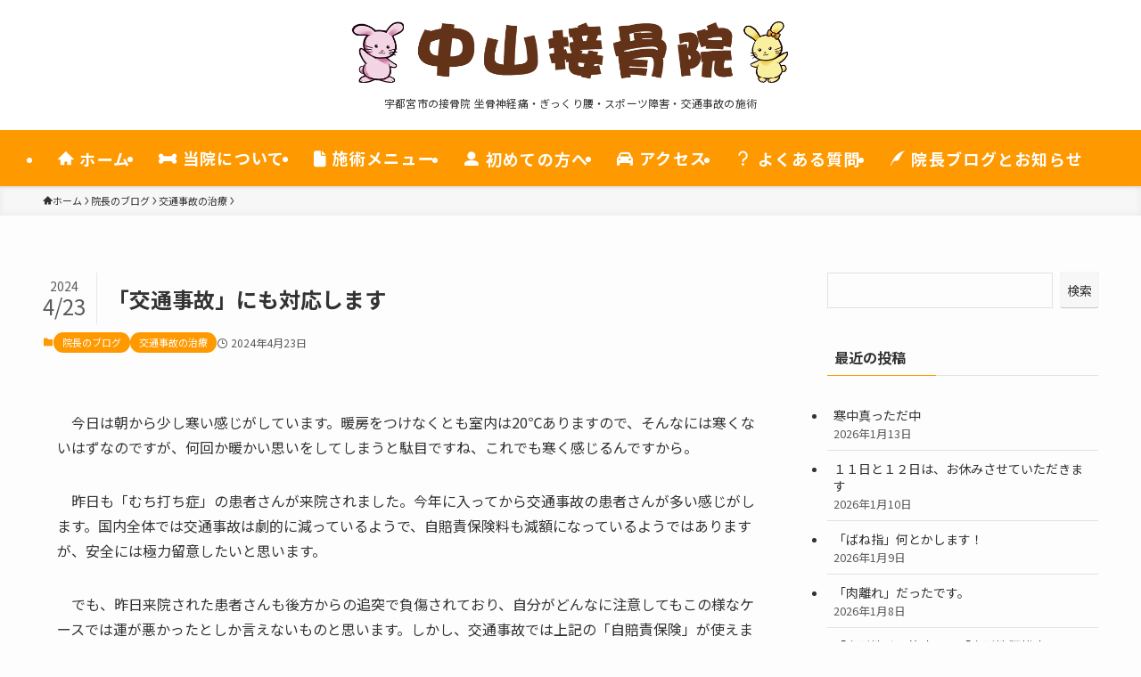

--- FILE ---
content_type: text/html; charset=UTF-8
request_url: https://honehone119.com/blog/%E3%80%8C%E4%BA%A4%E9%80%9A%E4%BA%8B%E6%95%85%E3%80%8D%E3%81%AB%E3%82%82%E5%AF%BE%E5%BF%9C%E3%81%97%E3%81%BE%E3%81%99.html
body_size: 77728
content:
<!DOCTYPE html>
<html lang="ja" data-loaded="false" data-scrolled="false" data-spmenu="closed">
<head>
<meta charset="utf-8">
<meta name="format-detection" content="telephone=no">
<meta http-equiv="X-UA-Compatible" content="IE=edge">
<meta name="viewport" content="width=device-width, viewport-fit=cover">
<meta name='robots' content='max-image-preview:large' />
<link rel="alternate" type="application/rss+xml" title="中山接骨院 &raquo; フィード" href="https://honehone119.com/feed" />
<link rel="alternate" type="application/rss+xml" title="中山接骨院 &raquo; コメントフィード" href="https://honehone119.com/comments/feed" />
<link rel="alternate" type="application/rss+xml" title="中山接骨院 &raquo; 「交通事故」にも対応します のコメントのフィード" href="https://honehone119.com/blog/%e3%80%8c%e4%ba%a4%e9%80%9a%e4%ba%8b%e6%95%85%e3%80%8d%e3%81%ab%e3%82%82%e5%af%be%e5%bf%9c%e3%81%97%e3%81%be%e3%81%99.html/feed" />

<!-- SEO SIMPLE PACK 3.2.0 -->
<title>「交通事故」にも対応します | 中山接骨院 宇都宮市の接骨院 坐骨神経痛・ぎっくり腰・スポーツ障害・交通事故の施術</title>
<meta name="description" content="中山接骨院は、栃木県宇都宮市の接骨院です。野球肘・野球肩・オスグットなどのスポーツ障害、肩こり・腰痛・坐骨神経痛などの慢性疾患、交通事故の施術まで一人ひとりに最適な施術をご提供しております。">
<meta name="keywords" content="中山接骨院,栃木県,宇都宮市,接骨院,坐骨神経痛,肩こり,腰痛,スポーツ障害,慢性疾患,交通事故の治療">
<link rel="canonical" href="https://honehone119.com/blog/%e3%80%8c%e4%ba%a4%e9%80%9a%e4%ba%8b%e6%95%85%e3%80%8d%e3%81%ab%e3%82%82%e5%af%be%e5%bf%9c%e3%81%97%e3%81%be%e3%81%99.html">
<meta property="og:locale" content="ja_JP">
<meta property="og:type" content="article">
<meta property="og:title" content="「交通事故」にも対応します | 中山接骨院 宇都宮市の接骨院 坐骨神経痛・ぎっくり腰・スポーツ障害・交通事故の施術">
<meta property="og:description" content="中山接骨院は、栃木県宇都宮市の接骨院です。野球肘・野球肩・オスグットなどのスポーツ障害、肩こり・腰痛・坐骨神経痛などの慢性疾患、交通事故の施術まで一人ひとりに最適な施術をご提供しております。">
<meta property="og:url" content="https://honehone119.com/blog/%e3%80%8c%e4%ba%a4%e9%80%9a%e4%ba%8b%e6%95%85%e3%80%8d%e3%81%ab%e3%82%82%e5%af%be%e5%bf%9c%e3%81%97%e3%81%be%e3%81%99.html">
<meta property="og:site_name" content="中山接骨院">
<meta name="twitter:card" content="summary_large_image">
<!-- Google Analytics (gtag.js) -->
<script async src="https://www.googletagmanager.com/gtag/js?id=G-VGTJ3SZX78"></script>
<script>
	window.dataLayer = window.dataLayer || [];
	function gtag(){dataLayer.push(arguments);}
	gtag("js", new Date());
	gtag("config", "G-VGTJ3SZX78");
</script>
	<!-- / SEO SIMPLE PACK -->

<link rel='stylesheet' id='font-awesome-all-css' href='https://honehone119.com/wp/wp-content/themes/swell/assets/font-awesome/v6/css/all.min.css?ver=2.15.0' type='text/css' media='all' />
<link rel='stylesheet' id='wp-block-library-css' href='https://honehone119.com/wp/wp-includes/css/dist/block-library/style.min.css?ver=6.2.8' type='text/css' media='all' />
<link rel='stylesheet' id='swell-icons-css' href='https://honehone119.com/wp/wp-content/themes/swell/build/css/swell-icons.css?ver=2.15.0' type='text/css' media='all' />
<link rel='stylesheet' id='main_style-css' href='https://honehone119.com/wp/wp-content/themes/swell/build/css/main.css?ver=2.15.0' type='text/css' media='all' />
<link rel='stylesheet' id='swell_blocks-css' href='https://honehone119.com/wp/wp-content/themes/swell/build/css/blocks.css?ver=2.15.0' type='text/css' media='all' />
<style id='swell_custom-inline-css' type='text/css'>
:root{--swl-fz--content:4vw;--swl-font_family:"Noto Sans JP", sans-serif;--swl-font_weight:400;--color_main:#ff9900;--color_text:#333;--color_link:#663300;--color_htag:#ff9900;--color_bg:#fdfdfd;--color_gradient1:#d8ffff;--color_gradient2:#87e7ff;--color_main_thin:rgba(255, 191, 0, 0.05 );--color_main_dark:rgba(191, 115, 0, 1 );--color_list_check:#ff9900;--color_list_num:#ff9900;--color_list_good:#f09f4d;--color_list_triangle:#f4e03a;--color_list_bad:#f36060;--color_faq_q:#d55656;--color_faq_a:#6599b7;--color_icon_good:#3cd250;--color_icon_good_bg:#ecffe9;--color_icon_bad:#4b73eb;--color_icon_bad_bg:#eafaff;--color_icon_info:#f578b4;--color_icon_info_bg:#fff0fa;--color_icon_announce:#ffa537;--color_icon_announce_bg:#fff5f0;--color_icon_pen:#7a7a7a;--color_icon_pen_bg:#f7f7f7;--color_icon_book:#787364;--color_icon_book_bg:#f8f6ef;--color_icon_point:#ffa639;--color_icon_check:#ffa639;--color_icon_batsu:#f36060;--color_icon_hatena:#5295cc;--color_icon_caution:#f7da38;--color_icon_memo:#663300;--color_deep01:#e44141;--color_deep02:#e837b6;--color_deep03:#663300;--color_deep04:#f09f4d;--color_pale01:#fff2f0;--color_pale02:#1e73be;--color_pale03:#81d742;--color_pale04:#fdf9ee;--color_mark_blue:#b7e3ff;--color_mark_green:#f9ccf1;--color_mark_yellow:#fcf69f;--color_mark_orange:#ffddbc;--border01:solid 5px var(--color_main);--border02:double 4px var(--color_main);--border03:dashed 2px var(--color_main);--border04:solid 4px var(--color_gray);--card_posts_thumb_ratio:56.25%;--list_posts_thumb_ratio:61.805%;--big_posts_thumb_ratio:56.25%;--thumb_posts_thumb_ratio:61.805%;--blogcard_thumb_ratio:56.25%;--color_header_bg:#ffffff;--color_header_text:#000000;--color_footer_bg:#ff9900;--color_footer_text:#ffffff;--container_size:1200px;--article_size:1080px;--logo_size_sp:55px;--logo_size_pc:70px;--logo_size_pcfix:50px;--color_gnav_bg:var(--color_main);}.swl-cell-bg[data-icon="doubleCircle"]{--cell-icon-color:#ffc977}.swl-cell-bg[data-icon="circle"]{--cell-icon-color:#94e29c}.swl-cell-bg[data-icon="triangle"]{--cell-icon-color:#eeda2f}.swl-cell-bg[data-icon="close"]{--cell-icon-color:#ec9191}.swl-cell-bg[data-icon="hatena"]{--cell-icon-color:#93c9da}.swl-cell-bg[data-icon="check"]{--cell-icon-color:#94e29c}.swl-cell-bg[data-icon="line"]{--cell-icon-color:#9b9b9b}.cap_box[data-colset="col1"]{--capbox-color:#663300;--capbox-color--bg:#fff8eb}.cap_box[data-colset="col2"]{--capbox-color:#5fb9f5;--capbox-color--bg:#edf5ff}.cap_box[data-colset="col3"]{--capbox-color:#2fcd90;--capbox-color--bg:#eafaf2}.red_{--the-btn-color:#663300;--the-btn-color2:#aa9891;--the-solid-shadow: rgba(77, 38, 0, 1 )}.blue_{--the-btn-color:#338df4;--the-btn-color2:#35eaff;--the-solid-shadow: rgba(38, 106, 183, 1 )}.green_{--the-btn-color:#62d847;--the-btn-color2:#7bf7bd;--the-solid-shadow: rgba(74, 162, 53, 1 )}.is-style-btn_normal{--the-btn-radius:80px}.is-style-btn_solid{--the-btn-radius:80px}.is-style-btn_shiny{--the-btn-radius:80px}.is-style-btn_line{--the-btn-radius:80px}.post_content blockquote{padding:1.5em 2em 1.5em 3em}.post_content blockquote::before{content:"";display:block;width:5px;height:calc(100% - 3em);top:1.5em;left:1.5em;border-left:solid 1px rgba(180,180,180,.75);border-right:solid 1px rgba(180,180,180,.75);}.mark_blue{background:-webkit-linear-gradient(transparent 64%,var(--color_mark_blue) 0%);background:linear-gradient(transparent 64%,var(--color_mark_blue) 0%)}.mark_green{background:-webkit-linear-gradient(transparent 64%,var(--color_mark_green) 0%);background:linear-gradient(transparent 64%,var(--color_mark_green) 0%)}.mark_yellow{background:-webkit-linear-gradient(transparent 64%,var(--color_mark_yellow) 0%);background:linear-gradient(transparent 64%,var(--color_mark_yellow) 0%)}.mark_orange{background:-webkit-linear-gradient(transparent 64%,var(--color_mark_orange) 0%);background:linear-gradient(transparent 64%,var(--color_mark_orange) 0%)}[class*="is-style-icon_"]{color:#333;border-width:0}[class*="is-style-big_icon_"]{border-width:2px;border-style:solid}[data-col="gray"] .c-balloon__text{background:#f7f7f7;border-color:#ccc}[data-col="gray"] .c-balloon__before{border-right-color:#f7f7f7}[data-col="green"] .c-balloon__text{background:#d1f8c2;border-color:#9ddd93}[data-col="green"] .c-balloon__before{border-right-color:#d1f8c2}[data-col="blue"] .c-balloon__text{background:#e2f6ff;border-color:#93d2f0}[data-col="blue"] .c-balloon__before{border-right-color:#e2f6ff}[data-col="red"] .c-balloon__text{background:#ffebeb;border-color:#f48789}[data-col="red"] .c-balloon__before{border-right-color:#ffebeb}[data-col="yellow"] .c-balloon__text{background:#f9f7d2;border-color:#fbe593}[data-col="yellow"] .c-balloon__before{border-right-color:#f9f7d2}.-type-list2 .p-postList__body::after,.-type-big .p-postList__body::after{content: "READ MORE »";}.c-postThumb__cat{background-color:#ff9900;color:#fff;background-image: repeating-linear-gradient(-45deg,rgba(255,255,255,.1),rgba(255,255,255,.1) 6px,transparent 6px,transparent 12px)}.post_content h2:where(:not([class^="swell-block-"]):not(.faq_q):not(.p-postList__title)){padding:.5em 0px .5em 24px}.post_content h2:where(:not([class^="swell-block-"]):not(.faq_q):not(.p-postList__title))::before{position:absolute;display:block;pointer-events:none;content:"";left:0;top:0;width:8px;height:100%;background: repeating-linear-gradient(var(--color_htag) 0%, var(--color_htag) 50%, rgba(255, 153, 0, 0.15 ) 50%, rgba(255, 153, 0, 0.15 ) 100%);}.post_content h3:where(:not([class^="swell-block-"]):not(.faq_q):not(.p-postList__title)){padding:0 .5em .5em}.post_content h3:where(:not([class^="swell-block-"]):not(.faq_q):not(.p-postList__title))::before{content:"";width:100%;height:4px;background:-webkit-linear-gradient(135deg, transparent 25%,var(--color_htag) 25%,var(--color_htag) 50%,transparent 50%,transparent 75%,var(--color_htag) 75%,var(--color_htag));background:linear-gradient(135deg, transparent 25%,var(--color_htag) 25%,var(--color_htag) 50%,transparent 50%,transparent 75%,var(--color_htag) 75%,var(--color_htag));background-size:4px 4px;opacity:0.5}.post_content h4:where(:not([class^="swell-block-"]):not(.faq_q):not(.p-postList__title)){padding:0 0 0 16px;border-left:solid 2px var(--color_htag)}.l-header{box-shadow: 0 1px 4px rgba(0,0,0,.12)}.l-header__menuBtn{order:3}.l-header__customBtn{order:1}.c-gnav a::after{background:var(--color_main);width:100%;height:2px;transform:scaleX(0)}.p-spHeadMenu .menu-item.-current{border-bottom-color:var(--color_main)}.c-gnav > li:hover > a::after,.c-gnav > .-current > a::after{transform: scaleX(1)}.c-gnav .sub-menu{color:#fff;background:var(--color_main)}#pagetop{border-radius:50%}#fix_bottom_menu{color:#ffffff}#fix_bottom_menu::before{background:#ff9900;opacity:0.9}.c-widget__title.-spmenu{padding:.5em .75em;border-radius:var(--swl-radius--2, 0px);background:var(--color_main);color:#fff;}.c-widget__title.-footer{padding:.5em}.c-widget__title.-footer::before{content:"";bottom:0;left:0;width:40%;z-index:1;background:var(--color_main)}.c-widget__title.-footer::after{content:"";bottom:0;left:0;width:100%;background:var(--color_border)}.c-secTitle{border-left:solid 2px var(--color_main);padding:0em .75em}.p-spMenu{color:#333}.p-spMenu__inner::before{background:#fdfdfd;opacity:1}.p-spMenu__overlay{background:#000;opacity:0.6}[class*="page-numbers"]{color:#fff;background-color:#dedede}a{text-decoration: none}.l-topTitleArea.c-filterLayer::before{background-color:#000;opacity:0.2;content:""}@media screen and (min-width: 960px){:root{}}@media screen and (max-width: 959px){:root{}.l-header__logo{order:2;text-align:center}}@media screen and (min-width: 600px){:root{--swl-fz--content:16px;}}@media screen and (max-width: 599px){:root{}}@media (min-width: 1288px) {.alignwide{left:-100px;width:calc(100% + 200px);}}@media (max-width: 1288px) {.-sidebar-off .swell-block-fullWide__inner.l-container .alignwide{left:0px;width:100%;}}[data-scrolled=true] #fix_bottom_menu{bottom:0}#fix_bottom_menu{box-shadow:0 0 4px rgba(0,0,0,.1);transition:bottom .4s;width:100%;z-index:100}#fix_bottom_menu:before{display:block;z-index:0}#fix_bottom_menu .menu_list{align-items:center;display:flex;height:50px;justify-content:space-between;padding:2px 0 0;position:relative;z-index:1}#fix_bottom_menu .menu_btn .open_btn{opacity:1;-webkit-transform:scale(1.1);transform:scale(1.1)}#fix_bottom_menu .menu-item{flex:1 1 100%;margin:0;padding:0;text-align:center}#fix_bottom_menu .menu-item a{color:inherit;display:block;line-height:1;text-decoration:none}#fix_bottom_menu .menu-item i{color:inherit;display:block;font-size:20px;height:20px;line-height:20px;text-align:center}#fix_bottom_menu .menu-item i:before{color:inherit;display:inline-block}#fix_bottom_menu span{color:inherit;display:block;font-size:10px;line-height:1;margin-top:4px;width:100%}@media not all and (min-width:960px){#fix_bottom_menu{display:block;padding-bottom:calc(env(safe-area-inset-bottom)*.5)}}.is-style-btn_normal a,.is-style-btn_shiny a{box-shadow:var(--swl-btn_shadow)}.c-shareBtns__btn,.is-style-balloon>.c-tabList .c-tabList__button,.p-snsCta,[class*=page-numbers]{box-shadow:var(--swl-box_shadow)}.p-articleThumb__img,.p-articleThumb__youtube{box-shadow:var(--swl-img_shadow)}.p-pickupBanners__item .c-bannerLink,.p-postList__thumb{box-shadow:0 2px 8px rgba(0,0,0,.1),0 4px 4px -4px rgba(0,0,0,.1)}.p-postList.-w-ranking li:before{background-image:repeating-linear-gradient(-45deg,hsla(0,0%,100%,.1),hsla(0,0%,100%,.1) 6px,transparent 0,transparent 12px);box-shadow:1px 1px 4px rgba(0,0,0,.2)}:root{--swl-radius--2:2px;--swl-radius--4:4px;--swl-radius--8:8px}.c-categoryList__link,.c-tagList__link,.tag-cloud-link{border-radius:16px;padding:6px 10px}.-related .p-postList__thumb,.is-style-bg_gray,.is-style-bg_main,.is-style-bg_main_thin,.is-style-bg_stripe,.is-style-border_dg,.is-style-border_dm,.is-style-border_sg,.is-style-border_sm,.is-style-dent_box,.is-style-note_box,.is-style-stitch,[class*=is-style-big_icon_],input[type=number],input[type=text],textarea{border-radius:4px}.-ps-style-img .p-postList__link,.-type-thumb .p-postList__link,.p-postList__thumb{border-radius:12px;overflow:hidden;z-index:0}.c-widget .-type-list.-w-ranking .p-postList__item:before{border-radius:16px;left:2px;top:2px}.c-widget .-type-card.-w-ranking .p-postList__item:before{border-radius:0 0 4px 4px}.c-postThumb__cat{border-radius:16px;margin:.5em;padding:0 8px}.cap_box_ttl{border-radius:2px 2px 0 0}.cap_box_content{border-radius:0 0 2px 2px}.cap_box.is-style-small_ttl .cap_box_content{border-radius:0 2px 2px 2px}.cap_box.is-style-inner .cap_box_content,.cap_box.is-style-onborder_ttl .cap_box_content,.cap_box.is-style-onborder_ttl2 .cap_box_content,.cap_box.is-style-onborder_ttl2 .cap_box_ttl,.cap_box.is-style-shadow{border-radius:2px}.is-style-more_btn a,.p-postList__body:after,.submit{border-radius:40px}@media (min-width:960px){#sidebar .-type-list .p-postList__thumb{border-radius:8px}}@media not all and (min-width:960px){.-ps-style-img .p-postList__link,.-type-thumb .p-postList__link,.p-postList__thumb{border-radius:8px}}@media (min-width:960px){.-parallel .l-header__inner{display:flex;flex-wrap:wrap;max-width:100%;padding-left:0;padding-right:0}.-parallel .l-header__logo{text-align:center;width:100%}.-parallel .l-header__logo .c-catchphrase{font-size:12px;line-height:1;margin-top:16px}.-parallel .l-header__gnav{width:100%}.-parallel .l-header__gnav .c-gnav{justify-content:center}.-parallel .l-header__gnav .c-gnav>li>a{padding:16px}.-parallel .c-headLogo.-txt,.-parallel .w-header{justify-content:center}.-parallel .w-header{margin-bottom:8px;margin-top:8px}.-parallel-bottom .l-header__inner{padding-top:8px}.-parallel-bottom .l-header__logo{order:1;padding:16px 0}.-parallel-bottom .w-header{order:2}.-parallel-bottom .l-header__gnav{order:3}.-parallel-top .l-header__inner{padding-bottom:8px}.-parallel-top .l-header__gnav{order:1}.-parallel-top .l-header__logo{order:2;padding:16px 0}.-parallel-top .w-header{order:3}.l-header.-parallel .w-header{width:100%}.l-fixHeader.-parallel .l-fixHeader__gnav{margin-left:auto}}.l-header__spNav{background-color:var(--color_gnav_bg)}.p-spHeadMenu a{color:#fff}.p-spHeadMenu .menu-item.-current{border-bottom-color:#fff}@media (min-width:960px){.-parallel .l-header__gnav{background-color:var(--color_gnav_bg);color:#fff}.-parallel .l-header__gnav .c-gnav>li>a{padding-bottom:12px;padding-top:12px}.-parallel .l-header__gnav .c-gnav>li>a:after{background-color:#fff}.-parallel-top .l-header__gnav{margin-bottom:8px}.-parallel-bottom .l-header__gnav{margin-top:8px}}.c-gnav .sub-menu a:before,.c-listMenu a:before{-webkit-font-smoothing:antialiased;-moz-osx-font-smoothing:grayscale;font-family:icomoon!important;font-style:normal;font-variant:normal;font-weight:400;line-height:1;text-transform:none}.c-submenuToggleBtn{display:none}.c-listMenu a{padding:.75em 1em .75em 1.5em;transition:padding .25s}.c-listMenu a:hover{padding-left:1.75em;padding-right:.75em}.c-gnav .sub-menu a:before,.c-listMenu a:before{color:inherit;content:"\e921";display:inline-block;left:2px;position:absolute;top:50%;-webkit-transform:translateY(-50%);transform:translateY(-50%);vertical-align:middle}.widget_categories>ul>.cat-item>a,.wp-block-categories-list>li>a{padding-left:1.75em}.c-listMenu .children,.c-listMenu .sub-menu{margin:0}.c-listMenu .children a,.c-listMenu .sub-menu a{font-size:.9em;padding-left:2.5em}.c-listMenu .children a:before,.c-listMenu .sub-menu a:before{left:1em}.c-listMenu .children a:hover,.c-listMenu .sub-menu a:hover{padding-left:2.75em}.c-listMenu .children ul a,.c-listMenu .sub-menu ul a{padding-left:3.25em}.c-listMenu .children ul a:before,.c-listMenu .sub-menu ul a:before{left:1.75em}.c-listMenu .children ul a:hover,.c-listMenu .sub-menu ul a:hover{padding-left:3.5em}.c-gnav li:hover>.sub-menu{opacity:1;visibility:visible}.c-gnav .sub-menu:before{background:inherit;content:"";height:100%;left:0;position:absolute;top:0;width:100%;z-index:0}.c-gnav .sub-menu .sub-menu{left:100%;top:0;z-index:-1}.c-gnav .sub-menu a{padding-left:2em}.c-gnav .sub-menu a:before{left:.5em}.c-gnav .sub-menu a:hover .ttl{left:4px}:root{--color_content_bg:var(--color_bg);}.c-widget__title.-side{padding:.5em}.c-widget__title.-side::before{content:"";bottom:0;left:0;width:40%;z-index:1;background:var(--color_main)}.c-widget__title.-side::after{content:"";bottom:0;left:0;width:100%;background:var(--color_border)}.c-shareBtns__item:not(:last-child){margin-right:4px}.c-shareBtns__btn{padding:8px 0}@media screen and (min-width: 960px){:root{}}@media screen and (max-width: 959px){:root{}}@media screen and (min-width: 600px){:root{}}@media screen and (max-width: 599px){:root{}}.swell-block-fullWide__inner.l-container{--swl-fw_inner_pad:var(--swl-pad_container,0px)}@media (min-width:960px){.-sidebar-on .l-content .alignfull,.-sidebar-on .l-content .alignwide{left:-16px;width:calc(100% + 32px)}.swell-block-fullWide__inner.l-article{--swl-fw_inner_pad:var(--swl-pad_post_content,0px)}.-sidebar-on .swell-block-fullWide__inner .alignwide{left:0;width:100%}.-sidebar-on .swell-block-fullWide__inner .alignfull{left:calc(0px - var(--swl-fw_inner_pad, 0))!important;margin-left:0!important;margin-right:0!important;width:calc(100% + var(--swl-fw_inner_pad, 0)*2)!important}}@media screen and (min-width:1240px){.p-relatedPosts{display:flex;flex-wrap:wrap;justify-content:space-between}.p-relatedPosts .p-postList__item{width:49%}}.-index-off .p-toc,.swell-toc-placeholder:empty{display:none}.p-toc.-modal{height:100%;margin:0;overflow-y:auto;padding:0}#main_content .p-toc{border-radius:var(--swl-radius--2,0);margin:4em auto;max-width:800px}#sidebar .p-toc{margin-top:-.5em}.p-toc .__pn:before{content:none!important;counter-increment:none}.p-toc .__prev{margin:0 0 1em}.p-toc .__next{margin:1em 0 0}.p-toc.is-omitted:not([data-omit=ct]) [data-level="2"] .p-toc__childList{height:0;margin-bottom:-.5em;visibility:hidden}.p-toc.is-omitted:not([data-omit=nest]){position:relative}.p-toc.is-omitted:not([data-omit=nest]):before{background:linear-gradient(hsla(0,0%,100%,0),var(--color_bg));bottom:5em;content:"";height:4em;left:0;opacity:.75;pointer-events:none;position:absolute;width:100%;z-index:1}.p-toc.is-omitted:not([data-omit=nest]):after{background:var(--color_bg);bottom:0;content:"";height:5em;left:0;opacity:.75;position:absolute;width:100%;z-index:1}.p-toc.is-omitted:not([data-omit=nest]) .__next,.p-toc.is-omitted:not([data-omit=nest]) [data-omit="1"]{display:none}.p-toc .p-toc__expandBtn{background-color:#f7f7f7;border:rgba(0,0,0,.2);border-radius:5em;box-shadow:0 0 0 1px #bbb;color:#333;display:block;font-size:14px;line-height:1.5;margin:.75em auto 0;min-width:6em;padding:.5em 1em;position:relative;transition:box-shadow .25s;z-index:2}.p-toc[data-omit=nest] .p-toc__expandBtn{display:inline-block;font-size:13px;margin:0 0 0 1.25em;padding:.5em .75em}.p-toc:not([data-omit=nest]) .p-toc__expandBtn:after,.p-toc:not([data-omit=nest]) .p-toc__expandBtn:before{border-top-color:inherit;border-top-style:dotted;border-top-width:3px;content:"";display:block;height:1px;position:absolute;top:calc(50% - 1px);transition:border-color .25s;width:100%;width:22px}.p-toc:not([data-omit=nest]) .p-toc__expandBtn:before{right:calc(100% + 1em)}.p-toc:not([data-omit=nest]) .p-toc__expandBtn:after{left:calc(100% + 1em)}.p-toc.is-expanded .p-toc__expandBtn{border-color:transparent}.p-toc__ttl{display:block;font-size:1.2em;line-height:1;position:relative;text-align:center}.p-toc__ttl:before{content:"\e918";display:inline-block;font-family:icomoon;margin-right:.5em;padding-bottom:2px;vertical-align:middle}#index_modal .p-toc__ttl{margin-bottom:.5em}.p-toc__list li{line-height:1.6}.p-toc__list>li+li{margin-top:.5em}.p-toc__list .p-toc__childList{padding-left:.5em}.p-toc__list [data-level="3"]{font-size:.9em}.p-toc__list .mininote{display:none}.post_content .p-toc__list{padding-left:0}#sidebar .p-toc__list{margin-bottom:0}#sidebar .p-toc__list .p-toc__childList{padding-left:0}.p-toc__link{color:inherit;font-size:inherit;text-decoration:none}.p-toc__link:hover{opacity:.8}.p-toc.-double{background:var(--color_gray);background:linear-gradient(-45deg,transparent 25%,var(--color_gray) 25%,var(--color_gray) 50%,transparent 50%,transparent 75%,var(--color_gray) 75%,var(--color_gray));background-clip:padding-box;background-size:4px 4px;border-bottom:4px double var(--color_border);border-top:4px double var(--color_border);padding:1.5em 1em 1em}.p-toc.-double .p-toc__ttl{margin-bottom:.75em}@media (min-width:960px){#main_content .p-toc{width:92%}}@media (hover:hover){.p-toc .p-toc__expandBtn:hover{border-color:transparent;box-shadow:0 0 0 2px currentcolor}}@media (min-width:600px){.p-toc.-double{padding:2em}}.p-pnLinks{align-items:stretch;display:flex;justify-content:space-between;margin:2em 0}.p-pnLinks__item{font-size:3vw;position:relative;width:49%}.p-pnLinks__item:before{content:"";display:block;height:.5em;pointer-events:none;position:absolute;top:50%;width:.5em;z-index:1}.p-pnLinks__item.-prev:before{border-bottom:1px solid;border-left:1px solid;left:.35em;-webkit-transform:rotate(45deg) translateY(-50%);transform:rotate(45deg) translateY(-50%)}.p-pnLinks__item.-prev .p-pnLinks__thumb{margin-right:8px}.p-pnLinks__item.-next .p-pnLinks__link{justify-content:flex-end}.p-pnLinks__item.-next:before{border-bottom:1px solid;border-right:1px solid;right:.35em;-webkit-transform:rotate(-45deg) translateY(-50%);transform:rotate(-45deg) translateY(-50%)}.p-pnLinks__item.-next .p-pnLinks__thumb{margin-left:8px;order:2}.p-pnLinks__item.-next:first-child{margin-left:auto}.p-pnLinks__link{align-items:center;border-radius:var(--swl-radius--2,0);color:inherit;display:flex;height:100%;line-height:1.4;min-height:4em;padding:.6em 1em .5em;position:relative;text-decoration:none;transition:box-shadow .25s;width:100%}.p-pnLinks__thumb{border-radius:var(--swl-radius--4,0);height:32px;-o-object-fit:cover;object-fit:cover;width:48px}.p-pnLinks .-prev .p-pnLinks__link{border-left:1.25em solid var(--color_main)}.p-pnLinks .-prev:before{color:#fff}.p-pnLinks .-next .p-pnLinks__link{border-right:1.25em solid var(--color_main)}.p-pnLinks .-next:before{color:#fff}@media not all and (min-width:960px){.p-pnLinks.-thumb-on{display:block}.p-pnLinks.-thumb-on .p-pnLinks__item{width:100%}}@media (min-width:600px){.p-pnLinks__item{font-size:13px}.p-pnLinks__thumb{height:48px;width:72px}.p-pnLinks__title{transition:-webkit-transform .25s;transition:transform .25s;transition:transform .25s,-webkit-transform .25s}.-prev>.p-pnLinks__link:hover .p-pnLinks__title{-webkit-transform:translateX(4px);transform:translateX(4px)}.-next>.p-pnLinks__link:hover .p-pnLinks__title{-webkit-transform:translateX(-4px);transform:translateX(-4px)}.p-pnLinks .-prev .p-pnLinks__link:hover{box-shadow:1px 1px 2px var(--swl-color_shadow)}.p-pnLinks .-next .p-pnLinks__link:hover{box-shadow:-1px 1px 2px var(--swl-color_shadow)}}
</style>
<link rel='stylesheet' id='swell-parts/footer-css' href='https://honehone119.com/wp/wp-content/themes/swell/build/css/modules/parts/footer.css?ver=2.15.0' type='text/css' media='all' />
<link rel='stylesheet' id='swell-page/single-css' href='https://honehone119.com/wp/wp-content/themes/swell/build/css/modules/page/single.css?ver=2.15.0' type='text/css' media='all' />
<link rel='stylesheet' id='classic-theme-styles-css' href='https://honehone119.com/wp/wp-includes/css/classic-themes.min.css?ver=6.2.8' type='text/css' media='all' />
<style id='global-styles-inline-css' type='text/css'>
body{--wp--preset--color--black: #000;--wp--preset--color--cyan-bluish-gray: #abb8c3;--wp--preset--color--white: #fff;--wp--preset--color--pale-pink: #f78da7;--wp--preset--color--vivid-red: #cf2e2e;--wp--preset--color--luminous-vivid-orange: #ff6900;--wp--preset--color--luminous-vivid-amber: #fcb900;--wp--preset--color--light-green-cyan: #7bdcb5;--wp--preset--color--vivid-green-cyan: #00d084;--wp--preset--color--pale-cyan-blue: #8ed1fc;--wp--preset--color--vivid-cyan-blue: #0693e3;--wp--preset--color--vivid-purple: #9b51e0;--wp--preset--color--swl-main: var(--color_main);--wp--preset--color--swl-main-thin: var(--color_main_thin);--wp--preset--color--swl-gray: var(--color_gray);--wp--preset--color--swl-deep-01: var(--color_deep01);--wp--preset--color--swl-deep-02: var(--color_deep02);--wp--preset--color--swl-deep-03: var(--color_deep03);--wp--preset--color--swl-deep-04: var(--color_deep04);--wp--preset--color--swl-pale-01: var(--color_pale01);--wp--preset--color--swl-pale-02: var(--color_pale02);--wp--preset--color--swl-pale-03: var(--color_pale03);--wp--preset--color--swl-pale-04: var(--color_pale04);--wp--preset--gradient--vivid-cyan-blue-to-vivid-purple: linear-gradient(135deg,rgba(6,147,227,1) 0%,rgb(155,81,224) 100%);--wp--preset--gradient--light-green-cyan-to-vivid-green-cyan: linear-gradient(135deg,rgb(122,220,180) 0%,rgb(0,208,130) 100%);--wp--preset--gradient--luminous-vivid-amber-to-luminous-vivid-orange: linear-gradient(135deg,rgba(252,185,0,1) 0%,rgba(255,105,0,1) 100%);--wp--preset--gradient--luminous-vivid-orange-to-vivid-red: linear-gradient(135deg,rgba(255,105,0,1) 0%,rgb(207,46,46) 100%);--wp--preset--gradient--very-light-gray-to-cyan-bluish-gray: linear-gradient(135deg,rgb(238,238,238) 0%,rgb(169,184,195) 100%);--wp--preset--gradient--cool-to-warm-spectrum: linear-gradient(135deg,rgb(74,234,220) 0%,rgb(151,120,209) 20%,rgb(207,42,186) 40%,rgb(238,44,130) 60%,rgb(251,105,98) 80%,rgb(254,248,76) 100%);--wp--preset--gradient--blush-light-purple: linear-gradient(135deg,rgb(255,206,236) 0%,rgb(152,150,240) 100%);--wp--preset--gradient--blush-bordeaux: linear-gradient(135deg,rgb(254,205,165) 0%,rgb(254,45,45) 50%,rgb(107,0,62) 100%);--wp--preset--gradient--luminous-dusk: linear-gradient(135deg,rgb(255,203,112) 0%,rgb(199,81,192) 50%,rgb(65,88,208) 100%);--wp--preset--gradient--pale-ocean: linear-gradient(135deg,rgb(255,245,203) 0%,rgb(182,227,212) 50%,rgb(51,167,181) 100%);--wp--preset--gradient--electric-grass: linear-gradient(135deg,rgb(202,248,128) 0%,rgb(113,206,126) 100%);--wp--preset--gradient--midnight: linear-gradient(135deg,rgb(2,3,129) 0%,rgb(40,116,252) 100%);--wp--preset--duotone--dark-grayscale: url('#wp-duotone-dark-grayscale');--wp--preset--duotone--grayscale: url('#wp-duotone-grayscale');--wp--preset--duotone--purple-yellow: url('#wp-duotone-purple-yellow');--wp--preset--duotone--blue-red: url('#wp-duotone-blue-red');--wp--preset--duotone--midnight: url('#wp-duotone-midnight');--wp--preset--duotone--magenta-yellow: url('#wp-duotone-magenta-yellow');--wp--preset--duotone--purple-green: url('#wp-duotone-purple-green');--wp--preset--duotone--blue-orange: url('#wp-duotone-blue-orange');--wp--preset--font-size--small: 0.9em;--wp--preset--font-size--medium: 1.1em;--wp--preset--font-size--large: 1.25em;--wp--preset--font-size--x-large: 42px;--wp--preset--font-size--xs: 0.75em;--wp--preset--font-size--huge: 1.6em;--wp--preset--spacing--20: 0.44rem;--wp--preset--spacing--30: 0.67rem;--wp--preset--spacing--40: 1rem;--wp--preset--spacing--50: 1.5rem;--wp--preset--spacing--60: 2.25rem;--wp--preset--spacing--70: 3.38rem;--wp--preset--spacing--80: 5.06rem;--wp--preset--shadow--natural: 6px 6px 9px rgba(0, 0, 0, 0.2);--wp--preset--shadow--deep: 12px 12px 50px rgba(0, 0, 0, 0.4);--wp--preset--shadow--sharp: 6px 6px 0px rgba(0, 0, 0, 0.2);--wp--preset--shadow--outlined: 6px 6px 0px -3px rgba(255, 255, 255, 1), 6px 6px rgba(0, 0, 0, 1);--wp--preset--shadow--crisp: 6px 6px 0px rgba(0, 0, 0, 1);}:where(.is-layout-flex){gap: 0.5em;}body .is-layout-flow > .alignleft{float: left;margin-inline-start: 0;margin-inline-end: 2em;}body .is-layout-flow > .alignright{float: right;margin-inline-start: 2em;margin-inline-end: 0;}body .is-layout-flow > .aligncenter{margin-left: auto !important;margin-right: auto !important;}body .is-layout-constrained > .alignleft{float: left;margin-inline-start: 0;margin-inline-end: 2em;}body .is-layout-constrained > .alignright{float: right;margin-inline-start: 2em;margin-inline-end: 0;}body .is-layout-constrained > .aligncenter{margin-left: auto !important;margin-right: auto !important;}body .is-layout-constrained > :where(:not(.alignleft):not(.alignright):not(.alignfull)){max-width: var(--wp--style--global--content-size);margin-left: auto !important;margin-right: auto !important;}body .is-layout-constrained > .alignwide{max-width: var(--wp--style--global--wide-size);}body .is-layout-flex{display: flex;}body .is-layout-flex{flex-wrap: wrap;align-items: center;}body .is-layout-flex > *{margin: 0;}:where(.wp-block-columns.is-layout-flex){gap: 2em;}.has-black-color{color: var(--wp--preset--color--black) !important;}.has-cyan-bluish-gray-color{color: var(--wp--preset--color--cyan-bluish-gray) !important;}.has-white-color{color: var(--wp--preset--color--white) !important;}.has-pale-pink-color{color: var(--wp--preset--color--pale-pink) !important;}.has-vivid-red-color{color: var(--wp--preset--color--vivid-red) !important;}.has-luminous-vivid-orange-color{color: var(--wp--preset--color--luminous-vivid-orange) !important;}.has-luminous-vivid-amber-color{color: var(--wp--preset--color--luminous-vivid-amber) !important;}.has-light-green-cyan-color{color: var(--wp--preset--color--light-green-cyan) !important;}.has-vivid-green-cyan-color{color: var(--wp--preset--color--vivid-green-cyan) !important;}.has-pale-cyan-blue-color{color: var(--wp--preset--color--pale-cyan-blue) !important;}.has-vivid-cyan-blue-color{color: var(--wp--preset--color--vivid-cyan-blue) !important;}.has-vivid-purple-color{color: var(--wp--preset--color--vivid-purple) !important;}.has-black-background-color{background-color: var(--wp--preset--color--black) !important;}.has-cyan-bluish-gray-background-color{background-color: var(--wp--preset--color--cyan-bluish-gray) !important;}.has-white-background-color{background-color: var(--wp--preset--color--white) !important;}.has-pale-pink-background-color{background-color: var(--wp--preset--color--pale-pink) !important;}.has-vivid-red-background-color{background-color: var(--wp--preset--color--vivid-red) !important;}.has-luminous-vivid-orange-background-color{background-color: var(--wp--preset--color--luminous-vivid-orange) !important;}.has-luminous-vivid-amber-background-color{background-color: var(--wp--preset--color--luminous-vivid-amber) !important;}.has-light-green-cyan-background-color{background-color: var(--wp--preset--color--light-green-cyan) !important;}.has-vivid-green-cyan-background-color{background-color: var(--wp--preset--color--vivid-green-cyan) !important;}.has-pale-cyan-blue-background-color{background-color: var(--wp--preset--color--pale-cyan-blue) !important;}.has-vivid-cyan-blue-background-color{background-color: var(--wp--preset--color--vivid-cyan-blue) !important;}.has-vivid-purple-background-color{background-color: var(--wp--preset--color--vivid-purple) !important;}.has-black-border-color{border-color: var(--wp--preset--color--black) !important;}.has-cyan-bluish-gray-border-color{border-color: var(--wp--preset--color--cyan-bluish-gray) !important;}.has-white-border-color{border-color: var(--wp--preset--color--white) !important;}.has-pale-pink-border-color{border-color: var(--wp--preset--color--pale-pink) !important;}.has-vivid-red-border-color{border-color: var(--wp--preset--color--vivid-red) !important;}.has-luminous-vivid-orange-border-color{border-color: var(--wp--preset--color--luminous-vivid-orange) !important;}.has-luminous-vivid-amber-border-color{border-color: var(--wp--preset--color--luminous-vivid-amber) !important;}.has-light-green-cyan-border-color{border-color: var(--wp--preset--color--light-green-cyan) !important;}.has-vivid-green-cyan-border-color{border-color: var(--wp--preset--color--vivid-green-cyan) !important;}.has-pale-cyan-blue-border-color{border-color: var(--wp--preset--color--pale-cyan-blue) !important;}.has-vivid-cyan-blue-border-color{border-color: var(--wp--preset--color--vivid-cyan-blue) !important;}.has-vivid-purple-border-color{border-color: var(--wp--preset--color--vivid-purple) !important;}.has-vivid-cyan-blue-to-vivid-purple-gradient-background{background: var(--wp--preset--gradient--vivid-cyan-blue-to-vivid-purple) !important;}.has-light-green-cyan-to-vivid-green-cyan-gradient-background{background: var(--wp--preset--gradient--light-green-cyan-to-vivid-green-cyan) !important;}.has-luminous-vivid-amber-to-luminous-vivid-orange-gradient-background{background: var(--wp--preset--gradient--luminous-vivid-amber-to-luminous-vivid-orange) !important;}.has-luminous-vivid-orange-to-vivid-red-gradient-background{background: var(--wp--preset--gradient--luminous-vivid-orange-to-vivid-red) !important;}.has-very-light-gray-to-cyan-bluish-gray-gradient-background{background: var(--wp--preset--gradient--very-light-gray-to-cyan-bluish-gray) !important;}.has-cool-to-warm-spectrum-gradient-background{background: var(--wp--preset--gradient--cool-to-warm-spectrum) !important;}.has-blush-light-purple-gradient-background{background: var(--wp--preset--gradient--blush-light-purple) !important;}.has-blush-bordeaux-gradient-background{background: var(--wp--preset--gradient--blush-bordeaux) !important;}.has-luminous-dusk-gradient-background{background: var(--wp--preset--gradient--luminous-dusk) !important;}.has-pale-ocean-gradient-background{background: var(--wp--preset--gradient--pale-ocean) !important;}.has-electric-grass-gradient-background{background: var(--wp--preset--gradient--electric-grass) !important;}.has-midnight-gradient-background{background: var(--wp--preset--gradient--midnight) !important;}.has-small-font-size{font-size: var(--wp--preset--font-size--small) !important;}.has-medium-font-size{font-size: var(--wp--preset--font-size--medium) !important;}.has-large-font-size{font-size: var(--wp--preset--font-size--large) !important;}.has-x-large-font-size{font-size: var(--wp--preset--font-size--x-large) !important;}
.wp-block-navigation a:where(:not(.wp-element-button)){color: inherit;}
:where(.wp-block-columns.is-layout-flex){gap: 2em;}
.wp-block-pullquote{font-size: 1.5em;line-height: 1.6;}
</style>

<link href="https://fonts.googleapis.com/css?family=Noto+Sans+JP:400,700&#038;display=swap" rel="stylesheet">
<noscript><link href="https://honehone119.com/wp/wp-content/themes/swell/build/css/noscript.css" rel="stylesheet"></noscript>
<link rel="https://api.w.org/" href="https://honehone119.com/wp-json/" /><link rel="alternate" type="application/json" href="https://honehone119.com/wp-json/wp/v2/posts/2441" /><link rel='shortlink' href='https://honehone119.com/?p=2441' />
<link rel="icon" href="https://honehone119.com/wp/wp-content/uploads/2023/03/cropped-favicon-32x32.png" sizes="32x32" />
<link rel="icon" href="https://honehone119.com/wp/wp-content/uploads/2023/03/cropped-favicon-192x192.png" sizes="192x192" />
<link rel="apple-touch-icon" href="https://honehone119.com/wp/wp-content/uploads/2023/03/cropped-favicon-180x180.png" />
<meta name="msapplication-TileImage" content="https://honehone119.com/wp/wp-content/uploads/2023/03/cropped-favicon-270x270.png" />
		<style type="text/css" id="wp-custom-css">
			.c-gnav>.menu-item>a .ttl {
font-size: 18px;
font-weight: bold;
letter-spacing: 1.3px;
padding-top:10px;
padding-bottom:10px;
}		</style>
		
<link rel="stylesheet" href="https://honehone119.com/wp/wp-content/themes/swell/build/css/print.css" media="print" >
</head>
<body>
<svg xmlns="http://www.w3.org/2000/svg" viewBox="0 0 0 0" width="0" height="0" focusable="false" role="none" style="visibility: hidden; position: absolute; left: -9999px; overflow: hidden;" ><defs><filter id="wp-duotone-dark-grayscale"><feColorMatrix color-interpolation-filters="sRGB" type="matrix" values=" .299 .587 .114 0 0 .299 .587 .114 0 0 .299 .587 .114 0 0 .299 .587 .114 0 0 " /><feComponentTransfer color-interpolation-filters="sRGB" ><feFuncR type="table" tableValues="0 0.49803921568627" /><feFuncG type="table" tableValues="0 0.49803921568627" /><feFuncB type="table" tableValues="0 0.49803921568627" /><feFuncA type="table" tableValues="1 1" /></feComponentTransfer><feComposite in2="SourceGraphic" operator="in" /></filter></defs></svg><svg xmlns="http://www.w3.org/2000/svg" viewBox="0 0 0 0" width="0" height="0" focusable="false" role="none" style="visibility: hidden; position: absolute; left: -9999px; overflow: hidden;" ><defs><filter id="wp-duotone-grayscale"><feColorMatrix color-interpolation-filters="sRGB" type="matrix" values=" .299 .587 .114 0 0 .299 .587 .114 0 0 .299 .587 .114 0 0 .299 .587 .114 0 0 " /><feComponentTransfer color-interpolation-filters="sRGB" ><feFuncR type="table" tableValues="0 1" /><feFuncG type="table" tableValues="0 1" /><feFuncB type="table" tableValues="0 1" /><feFuncA type="table" tableValues="1 1" /></feComponentTransfer><feComposite in2="SourceGraphic" operator="in" /></filter></defs></svg><svg xmlns="http://www.w3.org/2000/svg" viewBox="0 0 0 0" width="0" height="0" focusable="false" role="none" style="visibility: hidden; position: absolute; left: -9999px; overflow: hidden;" ><defs><filter id="wp-duotone-purple-yellow"><feColorMatrix color-interpolation-filters="sRGB" type="matrix" values=" .299 .587 .114 0 0 .299 .587 .114 0 0 .299 .587 .114 0 0 .299 .587 .114 0 0 " /><feComponentTransfer color-interpolation-filters="sRGB" ><feFuncR type="table" tableValues="0.54901960784314 0.98823529411765" /><feFuncG type="table" tableValues="0 1" /><feFuncB type="table" tableValues="0.71764705882353 0.25490196078431" /><feFuncA type="table" tableValues="1 1" /></feComponentTransfer><feComposite in2="SourceGraphic" operator="in" /></filter></defs></svg><svg xmlns="http://www.w3.org/2000/svg" viewBox="0 0 0 0" width="0" height="0" focusable="false" role="none" style="visibility: hidden; position: absolute; left: -9999px; overflow: hidden;" ><defs><filter id="wp-duotone-blue-red"><feColorMatrix color-interpolation-filters="sRGB" type="matrix" values=" .299 .587 .114 0 0 .299 .587 .114 0 0 .299 .587 .114 0 0 .299 .587 .114 0 0 " /><feComponentTransfer color-interpolation-filters="sRGB" ><feFuncR type="table" tableValues="0 1" /><feFuncG type="table" tableValues="0 0.27843137254902" /><feFuncB type="table" tableValues="0.5921568627451 0.27843137254902" /><feFuncA type="table" tableValues="1 1" /></feComponentTransfer><feComposite in2="SourceGraphic" operator="in" /></filter></defs></svg><svg xmlns="http://www.w3.org/2000/svg" viewBox="0 0 0 0" width="0" height="0" focusable="false" role="none" style="visibility: hidden; position: absolute; left: -9999px; overflow: hidden;" ><defs><filter id="wp-duotone-midnight"><feColorMatrix color-interpolation-filters="sRGB" type="matrix" values=" .299 .587 .114 0 0 .299 .587 .114 0 0 .299 .587 .114 0 0 .299 .587 .114 0 0 " /><feComponentTransfer color-interpolation-filters="sRGB" ><feFuncR type="table" tableValues="0 0" /><feFuncG type="table" tableValues="0 0.64705882352941" /><feFuncB type="table" tableValues="0 1" /><feFuncA type="table" tableValues="1 1" /></feComponentTransfer><feComposite in2="SourceGraphic" operator="in" /></filter></defs></svg><svg xmlns="http://www.w3.org/2000/svg" viewBox="0 0 0 0" width="0" height="0" focusable="false" role="none" style="visibility: hidden; position: absolute; left: -9999px; overflow: hidden;" ><defs><filter id="wp-duotone-magenta-yellow"><feColorMatrix color-interpolation-filters="sRGB" type="matrix" values=" .299 .587 .114 0 0 .299 .587 .114 0 0 .299 .587 .114 0 0 .299 .587 .114 0 0 " /><feComponentTransfer color-interpolation-filters="sRGB" ><feFuncR type="table" tableValues="0.78039215686275 1" /><feFuncG type="table" tableValues="0 0.94901960784314" /><feFuncB type="table" tableValues="0.35294117647059 0.47058823529412" /><feFuncA type="table" tableValues="1 1" /></feComponentTransfer><feComposite in2="SourceGraphic" operator="in" /></filter></defs></svg><svg xmlns="http://www.w3.org/2000/svg" viewBox="0 0 0 0" width="0" height="0" focusable="false" role="none" style="visibility: hidden; position: absolute; left: -9999px; overflow: hidden;" ><defs><filter id="wp-duotone-purple-green"><feColorMatrix color-interpolation-filters="sRGB" type="matrix" values=" .299 .587 .114 0 0 .299 .587 .114 0 0 .299 .587 .114 0 0 .299 .587 .114 0 0 " /><feComponentTransfer color-interpolation-filters="sRGB" ><feFuncR type="table" tableValues="0.65098039215686 0.40392156862745" /><feFuncG type="table" tableValues="0 1" /><feFuncB type="table" tableValues="0.44705882352941 0.4" /><feFuncA type="table" tableValues="1 1" /></feComponentTransfer><feComposite in2="SourceGraphic" operator="in" /></filter></defs></svg><svg xmlns="http://www.w3.org/2000/svg" viewBox="0 0 0 0" width="0" height="0" focusable="false" role="none" style="visibility: hidden; position: absolute; left: -9999px; overflow: hidden;" ><defs><filter id="wp-duotone-blue-orange"><feColorMatrix color-interpolation-filters="sRGB" type="matrix" values=" .299 .587 .114 0 0 .299 .587 .114 0 0 .299 .587 .114 0 0 .299 .587 .114 0 0 " /><feComponentTransfer color-interpolation-filters="sRGB" ><feFuncR type="table" tableValues="0.098039215686275 1" /><feFuncG type="table" tableValues="0 0.66274509803922" /><feFuncB type="table" tableValues="0.84705882352941 0.41960784313725" /><feFuncA type="table" tableValues="1 1" /></feComponentTransfer><feComposite in2="SourceGraphic" operator="in" /></filter></defs></svg><div id="body_wrap" class="post-template-default single single-post postid-2441 single-format-standard -body-solid -index-off -sidebar-on -frame-off id_2441" >
<div id="sp_menu" class="p-spMenu -right">
	<div class="p-spMenu__inner">
		<div class="p-spMenu__closeBtn">
			<button class="c-iconBtn -menuBtn c-plainBtn" data-onclick="toggleMenu" aria-label="メニューを閉じる">
				<i class="c-iconBtn__icon icon-close-thin"></i>
			</button>
		</div>
		<div class="p-spMenu__body">
			<div class="c-widget__title -spmenu">
				MENU			</div>
			<div class="p-spMenu__nav">
				<ul class="c-spnav c-listMenu"><li class="menu-item menu-item-type-post_type menu-item-object-page menu-item-home menu-item-1047"><a href="https://honehone119.com/"><i class="icon-home"></i>  HOME</a></li>
<li class="menu-item menu-item-type-post_type menu-item-object-page menu-item-1058"><a href="https://honehone119.com/introduction"><i class="icon-info"></i>  当院について</a></li>
<li class="menu-item menu-item-type-post_type menu-item-object-page menu-item-1059"><a href="https://honehone119.com/feature"><i class="fa-solid fa-bone"></i> 当院の特徴</a></li>
<li class="menu-item menu-item-type-post_type menu-item-object-page menu-item-has-children menu-item-1060"><a href="https://honehone119.com/menu"><i class="fa-solid fa-file"></i> 施術メニュー</a>
<ul class="sub-menu">
	<li class="menu-item menu-item-type-post_type menu-item-object-page menu-item-1172"><a href="https://honehone119.com/student">学生コース</a></li>
	<li class="menu-item menu-item-type-post_type menu-item-object-page menu-item-1053"><a href="https://honehone119.com/microcurrent">マイクロカレント（微弱電流）</a></li>
	<li class="menu-item menu-item-type-post_type menu-item-object-page menu-item-1050"><a href="https://honehone119.com/taping">テーピング</a></li>
	<li class="menu-item menu-item-type-post_type menu-item-object-page menu-item-1056"><a href="https://honehone119.com/electrification">全身通電</a></li>
	<li class="menu-item menu-item-type-post_type menu-item-object-page menu-item-1051"><a href="https://honehone119.com/face">フェイス＆デコルテケア</a></li>
	<li class="menu-item menu-item-type-custom menu-item-object-custom menu-item-1711"><a href="https://honehone119.com/face#lymphatic-care">リンパケア</a></li>
	<li class="menu-item menu-item-type-post_type menu-item-object-page menu-item-1055"><a href="https://honehone119.com/traffic_accident">交通事故の施術</a></li>
</ul>
</li>
<li class="menu-item menu-item-type-post_type menu-item-object-page menu-item-has-children menu-item-1057"><a href="https://honehone119.com/first"><i class="icon-person"></i> 初めての方へ</a>
<ul class="sub-menu">
	<li class="menu-item menu-item-type-taxonomy menu-item-object-category menu-item-3083"><a href="https://honehone119.com/category/voice">患者様の声</a></li>
</ul>
</li>
<li class="menu-item menu-item-type-post_type menu-item-object-page menu-item-1049"><a href="https://honehone119.com/access"><i class="fa-solid fa-car"></i> アクセス・診療時間</a></li>
<li class="menu-item menu-item-type-post_type menu-item-object-page menu-item-1054"><a href="https://honehone119.com/faq"><i class="icon-hatena"></i> よくある質問</a></li>
<li class="menu-item menu-item-type-post_type menu-item-object-page current_page_parent menu-item-1048"><a href="https://honehone119.com/news"><i class="icon-quill"></i> 院長ブログとお知らせ</a></li>
</ul>			</div>
					</div>
	</div>
	<div class="p-spMenu__overlay c-overlay" data-onclick="toggleMenu"></div>
</div>
<header id="header" class="l-header -parallel -parallel-bottom" data-spfix="0">
		<div class="l-header__inner l-container">
		<div class="l-header__logo">
			<div class="c-headLogo -img"><a href="https://honehone119.com/" title="中山接骨院" class="c-headLogo__link" rel="home"><img width="953" height="135"  src="https://honehone119.com/wp/wp-content/uploads/2023/04/logo-b.png" alt="中山接骨院" class="c-headLogo__img" srcset="https://honehone119.com/wp/wp-content/uploads/2023/04/logo-b.png 953w, https://honehone119.com/wp/wp-content/uploads/2023/04/logo-b-300x42.png 300w, https://honehone119.com/wp/wp-content/uploads/2023/04/logo-b-768x109.png 768w" sizes="(max-width: 959px) 50vw, 800px" decoding="async" loading="eager" ></a></div>							<div class="c-catchphrase u-thin">宇都宮市の接骨院 坐骨神経痛・ぎっくり腰・スポーツ障害・交通事故の施術</div>
					</div>
		<nav id="gnav" class="l-header__gnav c-gnavWrap">
					<ul class="c-gnav">
			<li class="menu-item menu-item-type-post_type menu-item-object-page menu-item-home menu-item-90"><a href="https://honehone119.com/"><span class="ttl"><i class="icon-home"></i>  ホーム</span></a></li>
<li class="menu-item menu-item-type-post_type menu-item-object-page menu-item-has-children menu-item-75"><a href="https://honehone119.com/introduction"><span class="ttl"><i class="fa-solid fa-bone"></i> 当院について</span></a>
<ul class="sub-menu">
	<li class="menu-item menu-item-type-post_type menu-item-object-page menu-item-86"><a href="https://honehone119.com/feature"><span class="ttl">当院の特徴</span></a></li>
</ul>
</li>
<li class="menu-item menu-item-type-post_type menu-item-object-page menu-item-has-children menu-item-94"><a href="https://honehone119.com/menu"><span class="ttl"><i class="fa-solid fa-file"></i> 施術メニュー</span></a>
<ul class="sub-menu">
	<li class="menu-item menu-item-type-post_type menu-item-object-page menu-item-1177"><a href="https://honehone119.com/student"><span class="ttl">学生コース</span></a></li>
	<li class="menu-item menu-item-type-post_type menu-item-object-page menu-item-83"><a href="https://honehone119.com/microcurrent"><span class="ttl">マイクロカレント（微弱電流）</span></a></li>
	<li class="menu-item menu-item-type-post_type menu-item-object-page menu-item-811"><a href="https://honehone119.com/taping"><span class="ttl">テーピング</span></a></li>
	<li class="menu-item menu-item-type-post_type menu-item-object-page menu-item-81"><a href="https://honehone119.com/electrification"><span class="ttl">全身通電</span></a></li>
	<li class="menu-item menu-item-type-post_type menu-item-object-page menu-item-571"><a href="https://honehone119.com/face"><span class="ttl">フェイス＆デコルテケア</span></a></li>
	<li class="menu-item menu-item-type-custom menu-item-object-custom menu-item-1712"><a href="https://honehone119.com/face#lymphatic-care"><span class="ttl">リンパケア</span></a></li>
	<li class="menu-item menu-item-type-post_type menu-item-object-page menu-item-82"><a href="https://honehone119.com/traffic_accident"><span class="ttl">交通事故の施術</span></a></li>
</ul>
</li>
<li class="menu-item menu-item-type-post_type menu-item-object-page menu-item-has-children menu-item-80"><a href="https://honehone119.com/first"><span class="ttl"><i class="icon-person"></i> 初めての方へ</span></a>
<ul class="sub-menu">
	<li class="menu-item menu-item-type-taxonomy menu-item-object-category menu-item-3084"><a href="https://honehone119.com/category/voice"><span class="ttl">患者様の声</span></a></li>
</ul>
</li>
<li class="menu-item menu-item-type-post_type menu-item-object-page menu-item-95"><a href="https://honehone119.com/access"><span class="ttl"><i class="fa-solid fa-car"></i> アクセス</span></a></li>
<li class="menu-item menu-item-type-post_type menu-item-object-page menu-item-79"><a href="https://honehone119.com/faq"><span class="ttl"><i class="icon-hatena"></i> よくある質問</span></a></li>
<li class="menu-item menu-item-type-post_type menu-item-object-page current_page_parent menu-item-242"><a href="https://honehone119.com/news"><span class="ttl"><i class="icon-quill"></i> 院長ブログとお知らせ</span></a></li>
					</ul>
			</nav>
		<div class="l-header__customBtn sp_">
	</div>
<div class="l-header__menuBtn sp_">
	<button class="c-iconBtn -menuBtn c-plainBtn" data-onclick="toggleMenu" aria-label="メニューボタン">
		<i class="c-iconBtn__icon icon-menu-thin"></i>
			</button>
</div>
	</div>
	</header>
<div id="breadcrumb" class="p-breadcrumb -bg-on"><ol class="p-breadcrumb__list l-container"><li class="p-breadcrumb__item"><a href="https://honehone119.com/" class="p-breadcrumb__text"><span class="__home icon-home"> ホーム</span></a></li><li class="p-breadcrumb__item"><a href="https://honehone119.com/category/blog" class="p-breadcrumb__text"><span>院長のブログ</span></a></li><li class="p-breadcrumb__item"><a href="https://honehone119.com/category/blog/%e4%ba%a4%e9%80%9a%e4%ba%8b%e6%95%85%e3%81%ae%e6%b2%bb%e7%99%82" class="p-breadcrumb__text"><span>交通事故の治療</span></a></li><li class="p-breadcrumb__item"><span class="p-breadcrumb__text">「交通事故」にも対応します</span></li></ol></div><div id="content" class="l-content l-container" data-postid="2441" data-pvct="true">
<main id="main_content" class="l-mainContent l-article">
	<article class="l-mainContent__inner" data-clarity-region="article">
		<div class="p-articleHead c-postTitle">
	<h1 class="c-postTitle__ttl">「交通事故」にも対応します</h1>
			<time class="c-postTitle__date u-thin" datetime="2024-04-23" aria-hidden="true">
			<span class="__y">2024</span>
			<span class="__md">4/23</span>
		</time>
	</div>
<div class="p-articleMetas -top">

	
		<div class="p-articleMetas__termList c-categoryList">
					<a class="c-categoryList__link hov-flash-up" href="https://honehone119.com/category/blog" data-cat-id="1">
				院長のブログ			</a>
					<a class="c-categoryList__link hov-flash-up" href="https://honehone119.com/category/blog/%e4%ba%a4%e9%80%9a%e4%ba%8b%e6%95%85%e3%81%ae%e6%b2%bb%e7%99%82" data-cat-id="43">
				交通事故の治療			</a>
			</div>
<div class="p-articleMetas__times c-postTimes u-thin">
	<time class="c-postTimes__posted icon-posted" datetime="2024-04-23" aria-label="公開日">2024年4月23日</time></div>
</div>


		<div class="post_content">
			
<p>　今日は朝から少し寒い感じがしています。暖房をつけなくとも室内は20℃ありますので、そんなには寒くないはずなのですが、何回か暖かい思いをしてしまうと駄目ですね、これでも寒く感じるんですから。</p>



<p>　昨日も「むち打ち症」の患者さんが来院されました。今年に入ってから交通事故の患者さんが多い感じがします。国内全体では交通事故は劇的に減っているようで、自賠責保険料も減額になっているようではありますが、安全には極力留意したいと思います。</p>



<p>　でも、昨日来院された患者さんも後方からの追突で負傷されており、自分がどんなに注意してもこの様なケースでは運が悪かったとしか言えないものと思います。しかし、交通事故では上記の「自賠責保険」が使えますので、基本的には無料で治療が受けられます。中には「自賠責保険」を使わない方もいらっしゃいますが、この様に相手が悪い場合はしっかりと使うべきだと思います。</p>



<p>　そして、「むち打ち症」は治らないものとお考えの方が多いですが、そんな事はありません。基本的にしっかりと良くなります。頸椎に強い損傷があるような場合はかなり難しいものと思いますが、大抵のものは良くなりますよ。年に何人かは古い「むち打ち症」の方が来院されますが、症状はかなり良くなるものです。</p>



<p>　もし、「むち打ち症」でお困りなら私ども中山接骨院スタッフが適切な施術を行って行きます。</p>




		</div>
		<div class="p-articleFoot">
	<div class="p-articleMetas -bottom">
			<div class="p-articleMetas__termList c-categoryList">
					<a class="c-categoryList__link hov-flash-up" href="https://honehone119.com/category/blog" data-cat-id="1">
				院長のブログ			</a>
					<a class="c-categoryList__link hov-flash-up" href="https://honehone119.com/category/blog/%e4%ba%a4%e9%80%9a%e4%ba%8b%e6%95%85%e3%81%ae%e6%b2%bb%e7%99%82" data-cat-id="43">
				交通事故の治療			</a>
			</div>
	</div>
</div>
		<div id="after_article" class="l-articleBottom">
			<ul class="p-pnLinks -style-normal">
			<li class="p-pnLinks__item -prev">
				<a href="https://honehone119.com/blog/%e3%80%8c%e8%85%b8%e8%84%9b%e9%9d%ad%e5%b8%af%e7%82%8e%e3%80%8d%e3%81%ab%e3%81%a4%e3%81%84%e3%81%a6.html" rel="prev" class="p-pnLinks__link">
				<span class="p-pnLinks__title">「腸脛靭帯炎」について</span>
	</a>
			</li>
				<li class="p-pnLinks__item -next">
				<a href="https://honehone119.com/blog/%e3%80%8c%e8%85%b0%e7%97%9b%e3%80%8d%e3%81%a8%e3%80%8c%e5%9d%90%e9%aa%a8%e7%a5%9e%e7%b5%8c%e7%97%9b%e3%80%8d.html" rel="next" class="p-pnLinks__link">
				<span class="p-pnLinks__title">「腰痛」と「坐骨神経痛」</span>
	</a>
			</li>
	</ul>
		</div>
			</article>
</main>
<aside id="sidebar" class="l-sidebar">
	<div id="block-2" class="c-widget widget_block widget_search"><form role="search" method="get" action="https://honehone119.com/" class="wp-block-search__button-outside wp-block-search__text-button wp-block-search"><label for="wp-block-search__input-1" class="wp-block-search__label" >検索</label><div class="wp-block-search__inside-wrapper " ><input type="search" id="wp-block-search__input-1" class="wp-block-search__input" name="s" value="" placeholder=""  required /><button type="submit" class="wp-block-search__button wp-element-button"  >検索</button></div></form></div><div id="recent-posts-2" class="c-widget widget_recent_entries"><div class="c-widget__title -side">最近の投稿</div><ul>				<li>
					<a href="https://honehone119.com/blog/%e5%af%92%e4%b8%ad%e7%9c%9f%e3%81%a3%e3%81%9f%e3%81%a0%e4%b8%ad.html">
						寒中真っただ中													<span class="recent_entries_date u-thin u-fz-s">2026年1月13日</span>
											</a>
				</li>
							<li>
					<a href="https://honehone119.com/blog/%ef%bc%91%ef%bc%91%e6%97%a5%e3%81%a8%ef%bc%91%ef%bc%92%e6%97%a5%e3%81%af%e3%80%81%e3%81%8a%e4%bc%91%e3%81%bf%e3%81%95%e3%81%9b%e3%81%a6%e3%81%84%e3%81%9f%e3%81%a0%e3%81%8d%e3%81%be%e3%81%99.html">
						１１日と１２日は、お休みさせていただきます													<span class="recent_entries_date u-thin u-fz-s">2026年1月10日</span>
											</a>
				</li>
							<li>
					<a href="https://honehone119.com/blog/%e3%80%8c%e3%81%b0%e3%81%ad%e6%8c%87%e3%80%8d%e4%bd%95%e3%81%a8%e3%81%8b%e3%81%97%e3%81%be%e3%81%99%ef%bc%81.html">
						「ばね指」何とかします！													<span class="recent_entries_date u-thin u-fz-s">2026年1月9日</span>
											</a>
				</li>
							<li>
					<a href="https://honehone119.com/blog/%e3%80%8c%e8%82%89%e9%9b%a2%e3%82%8c%e3%80%8d%e3%81%a0%e3%81%a3%e3%81%9f%e3%81%a7%e3%81%99%e3%80%82.html">
						「肉離れ」だったです。													<span class="recent_entries_date u-thin u-fz-s">2026年1月8日</span>
											</a>
				</li>
							<li>
					<a href="https://honehone119.com/blog/%e3%80%8c%e5%a4%89%e5%bd%a2%e6%80%a7%e8%86%9d%e9%96%a2%e7%af%80%e7%97%87%e3%80%8d%e3%81%a8%e3%80%8c%e5%a4%89%e5%bd%a2%e6%80%a7%e8%85%b0%e6%a4%8e%e7%97%87%e3%80%8d.html">
						「変形性膝関節症」と「変形性腰椎症」													<span class="recent_entries_date u-thin u-fz-s">2026年1月7日</span>
											</a>
				</li>
			</ul></div><div id="categories-2" class="c-widget c-listMenu widget_categories"><div class="c-widget__title -side">カテゴリー</div>
			<ul>
					<li class="cat-item cat-item-2"><a href="https://honehone119.com/category/news">お知らせ <span class="cat-post-count">(5)</span></a>
</li>
	<li class="cat-item cat-item-53"><a href="https://honehone119.com/category/voice">患者様の声 <span class="cat-post-count">(9)</span></a>
</li>
	<li class="cat-item cat-item-1"><a href="https://honehone119.com/category/blog">院長のブログ <span class="cat-post-count">(860)</span></a>
<ul class='children'>
	<li class="cat-item cat-item-18"><a href="https://honehone119.com/category/blog/osgood">オスグッド <span class="cat-post-count">(8)</span></a>
</li>
	<li class="cat-item cat-item-23"><a href="https://honehone119.com/category/blog/gasoku">がそく炎 <span class="cat-post-count">(1)</span></a>
</li>
	<li class="cat-item cat-item-10"><a href="https://honehone119.com/category/blog/strained-back">ぎっくり腰 <span class="cat-post-count">(32)</span></a>
</li>
	<li class="cat-item cat-item-26"><a href="https://honehone119.com/category/blog/shinsplint">シンスプリント <span class="cat-post-count">(4)</span></a>
</li>
	<li class="cat-item cat-item-56"><a href="https://honehone119.com/category/blog/%e3%81%99%e3%81%b9%e3%82%8a%e7%97%87">すべり症 <span class="cat-post-count">(2)</span></a>
</li>
	<li class="cat-item cat-item-22"><a href="https://honehone119.com/category/blog/tennis-elbow">テニス肘 <span class="cat-post-count">(9)</span></a>
</li>
	<li class="cat-item cat-item-33"><a href="https://honehone119.com/category/blog/baneyubi">ばね指 <span class="cat-post-count">(2)</span></a>
</li>
	<li class="cat-item cat-item-17"><a href="https://honehone119.com/category/blog/hernia">ヘルニア <span class="cat-post-count">(9)</span></a>
</li>
	<li class="cat-item cat-item-44"><a href="https://honehone119.com/category/blog/%e3%82%80%e3%81%a1%e6%89%93%e3%81%a1">むち打ち <span class="cat-post-count">(8)</span></a>
</li>
	<li class="cat-item cat-item-41"><a href="https://honehone119.com/category/blog/%e3%83%a1%e3%83%b3%e3%83%86%e3%83%8a%e3%83%b3%e3%82%b9">メンテナンス <span class="cat-post-count">(8)</span></a>
</li>
	<li class="cat-item cat-item-24"><a href="https://honehone119.com/category/blog/runnersknee">ランナーズニー（腸脛靭帯炎） <span class="cat-post-count">(4)</span></a>
</li>
	<li class="cat-item cat-item-34"><a href="https://honehone119.com/category/blog/%e4%b8%8a%e8%85%95%e9%aa%a8%e8%bf%91%e4%bd%8d%e9%aa%a8%e7%ab%af%e7%b7%9a%e9%9b%a2%e9%96%8b">上腕骨近位骨端線離開 <span class="cat-post-count">(4)</span></a>
</li>
	<li class="cat-item cat-item-37"><a href="https://honehone119.com/category/blog/%e4%ba%94%e5%8d%81%e8%82%a9">五十肩 <span class="cat-post-count">(7)</span></a>
</li>
	<li class="cat-item cat-item-43"><a href="https://honehone119.com/category/blog/%e4%ba%a4%e9%80%9a%e4%ba%8b%e6%95%85%e3%81%ae%e6%b2%bb%e7%99%82">交通事故の治療 <span class="cat-post-count">(8)</span></a>
</li>
	<li class="cat-item cat-item-27"><a href="https://honehone119.com/category/blog/senchokansetsu">仙腸関節炎 <span class="cat-post-count">(2)</span></a>
</li>
	<li class="cat-item cat-item-57"><a href="https://honehone119.com/category/blog/%e5%88%86%e9%9b%a2%e7%97%87">分離症 <span class="cat-post-count">(1)</span></a>
</li>
	<li class="cat-item cat-item-36"><a href="https://honehone119.com/category/blog/%e5%9b%9b%e5%8d%81%e8%82%a9">四十肩 <span class="cat-post-count">(13)</span></a>
</li>
	<li class="cat-item cat-item-8"><a href="https://honehone119.com/category/blog/zakotsu">坐骨神経痛 <span class="cat-post-count">(45)</span></a>
</li>
	<li class="cat-item cat-item-35"><a href="https://honehone119.com/category/blog/%e5%a4%89%e5%bd%a2%e6%80%a7%e8%86%9d%e9%96%a2%e7%af%80%e7%97%87">変形性膝関節症 <span class="cat-post-count">(8)</span></a>
</li>
	<li class="cat-item cat-item-51"><a href="https://honehone119.com/category/blog/%e5%af%9d%e9%81%95%e3%81%84">寝違い <span class="cat-post-count">(1)</span></a>
</li>
	<li class="cat-item cat-item-15"><a href="https://honehone119.com/category/blog/zutsu">慢性肩こり・頭痛（肩甲挙筋炎・僧帽筋炎） <span class="cat-post-count">(8)</span></a>
</li>
	<li class="cat-item cat-item-29"><a href="https://honehone119.com/category/blog/syukonkan">手根管症候群 <span class="cat-post-count">(1)</span></a>
</li>
	<li class="cat-item cat-item-54"><a href="https://honehone119.com/category/blog/%e6%8d%bb%e6%8c%ab">捻挫 <span class="cat-post-count">(1)</span></a>
</li>
	<li class="cat-item cat-item-59"><a href="https://honehone119.com/category/blog/%e7%aa%81%e3%81%8d%e6%8c%87">突き指 <span class="cat-post-count">(1)</span></a>
</li>
	<li class="cat-item cat-item-19"><a href="https://honehone119.com/category/blog/muscle-loss">肉離れ <span class="cat-post-count">(34)</span></a>
</li>
	<li class="cat-item cat-item-31"><a href="https://honehone119.com/category/blog/rokkan">肋間神経痛 <span class="cat-post-count">(10)</span></a>
</li>
	<li class="cat-item cat-item-52"><a href="https://honehone119.com/category/blog/%e8%82%98%e6%8a%9c%e3%81%91">肘抜け <span class="cat-post-count">(1)</span></a>
</li>
	<li class="cat-item cat-item-50"><a href="https://honehone119.com/category/blog/%e8%82%a1%e9%96%a2%e7%af%80">股関節 <span class="cat-post-count">(1)</span></a>
</li>
	<li class="cat-item cat-item-58"><a href="https://honehone119.com/category/blog/%e8%84%b1%e8%87%bc">脱臼 <span class="cat-post-count">(2)</span></a>
</li>
	<li class="cat-item cat-item-13"><a href="https://honehone119.com/category/blog/yotsu">腰痛 <span class="cat-post-count">(31)</span></a>
</li>
	<li class="cat-item cat-item-45"><a href="https://honehone119.com/category/blog/%e8%85%b1%e9%9e%98%e7%82%8e">腱鞘炎 <span class="cat-post-count">(3)</span></a>
</li>
	<li class="cat-item cat-item-28"><a href="https://honehone119.com/category/blog/chokotsu">腸骨骨膜炎 <span class="cat-post-count">(5)</span></a>
</li>
	<li class="cat-item cat-item-14"><a href="https://honehone119.com/category/blog/knee">膝痛 <span class="cat-post-count">(11)</span></a>
</li>
	<li class="cat-item cat-item-25"><a href="https://honehone119.com/category/blog/sokuteikinmakuen">足底筋膜炎 <span class="cat-post-count">(3)</span></a>
</li>
	<li class="cat-item cat-item-9"><a href="https://honehone119.com/category/blog/baseball-elbow">野球肘 <span class="cat-post-count">(15)</span></a>
</li>
	<li class="cat-item cat-item-21"><a href="https://honehone119.com/category/blog/baseball-shoulder">野球肩 <span class="cat-post-count">(12)</span></a>
</li>
	<li class="cat-item cat-item-39"><a href="https://honehone119.com/category/blog/%e9%95%b7%e6%af%8d%e6%8c%87%e5%b1%88%e7%ad%8b%e7%82%8e">長母指屈筋炎 <span class="cat-post-count">(1)</span></a>
</li>
	<li class="cat-item cat-item-55"><a href="https://honehone119.com/category/blog/%e9%a1%8e%e9%96%a2%e7%af%80%e7%97%87">顎関節症 <span class="cat-post-count">(1)</span></a>
</li>
	<li class="cat-item cat-item-42"><a href="https://honehone119.com/category/blog/%e9%a1%94%e9%9d%a2%e7%a5%9e%e7%b5%8c%e7%97%9b">顔面神経痛 <span class="cat-post-count">(3)</span></a>
</li>
	<li class="cat-item cat-item-20"><a href="https://honehone119.com/category/blog/fracture">骨折 <span class="cat-post-count">(3)</span></a>
</li>
	<li class="cat-item cat-item-12"><a href="https://honehone119.com/category/blog/kotsuzasyo">骨挫傷 <span class="cat-post-count">(1)</span></a>
</li>
	<li class="cat-item cat-item-40"><a href="https://honehone119.com/category/blog/%e9%aa%a8%e8%86%9c%e7%82%8e">骨膜炎 <span class="cat-post-count">(2)</span></a>
</li>
	<li class="cat-item cat-item-38"><a href="https://honehone119.com/category/blog/%e9%b5%9e%e8%b6%b3%e7%82%8e">鵞足炎 <span class="cat-post-count">(6)</span></a>
</li>
</ul>
</li>
			</ul>

			</div><div id="archives-2" class="c-widget c-listMenu widget_archive"><div class="c-widget__title -side">アーカイブ</div>		<label class="screen-reader-text" for="archives-dropdown-2">アーカイブ</label>
		<select id="archives-dropdown-2" name="archive-dropdown">
			
			<option value="">月を選択</option>
				<option value='https://honehone119.com/2026/01'> 2026年1月 &nbsp;(10)</option>
	<option value='https://honehone119.com/2025/12'> 2025年12月 &nbsp;(29)</option>
	<option value='https://honehone119.com/2025/11'> 2025年11月 &nbsp;(25)</option>
	<option value='https://honehone119.com/2025/10'> 2025年10月 &nbsp;(30)</option>
	<option value='https://honehone119.com/2025/09'> 2025年9月 &nbsp;(24)</option>
	<option value='https://honehone119.com/2025/08'> 2025年8月 &nbsp;(27)</option>
	<option value='https://honehone119.com/2025/07'> 2025年7月 &nbsp;(30)</option>
	<option value='https://honehone119.com/2025/06'> 2025年6月 &nbsp;(29)</option>
	<option value='https://honehone119.com/2025/05'> 2025年5月 &nbsp;(25)</option>
	<option value='https://honehone119.com/2025/04'> 2025年4月 &nbsp;(26)</option>
	<option value='https://honehone119.com/2025/03'> 2025年3月 &nbsp;(27)</option>
	<option value='https://honehone119.com/2025/02'> 2025年2月 &nbsp;(26)</option>
	<option value='https://honehone119.com/2025/01'> 2025年1月 &nbsp;(35)</option>
	<option value='https://honehone119.com/2024/12'> 2024年12月 &nbsp;(33)</option>
	<option value='https://honehone119.com/2024/11'> 2024年11月 &nbsp;(27)</option>
	<option value='https://honehone119.com/2024/10'> 2024年10月 &nbsp;(31)</option>
	<option value='https://honehone119.com/2024/09'> 2024年9月 &nbsp;(28)</option>
	<option value='https://honehone119.com/2024/08'> 2024年8月 &nbsp;(27)</option>
	<option value='https://honehone119.com/2024/07'> 2024年7月 &nbsp;(24)</option>
	<option value='https://honehone119.com/2024/06'> 2024年6月 &nbsp;(25)</option>
	<option value='https://honehone119.com/2024/05'> 2024年5月 &nbsp;(27)</option>
	<option value='https://honehone119.com/2024/04'> 2024年4月 &nbsp;(27)</option>
	<option value='https://honehone119.com/2024/03'> 2024年3月 &nbsp;(24)</option>
	<option value='https://honehone119.com/2024/02'> 2024年2月 &nbsp;(26)</option>
	<option value='https://honehone119.com/2024/01'> 2024年1月 &nbsp;(28)</option>
	<option value='https://honehone119.com/2023/12'> 2023年12月 &nbsp;(27)</option>
	<option value='https://honehone119.com/2023/11'> 2023年11月 &nbsp;(28)</option>
	<option value='https://honehone119.com/2023/10'> 2023年10月 &nbsp;(25)</option>
	<option value='https://honehone119.com/2023/09'> 2023年9月 &nbsp;(24)</option>
	<option value='https://honehone119.com/2023/08'> 2023年8月 &nbsp;(26)</option>
	<option value='https://honehone119.com/2023/07'> 2023年7月 &nbsp;(23)</option>
	<option value='https://honehone119.com/2023/06'> 2023年6月 &nbsp;(23)</option>
	<option value='https://honehone119.com/2023/05'> 2023年5月 &nbsp;(25)</option>
	<option value='https://honehone119.com/2023/04'> 2023年4月 &nbsp;(1)</option>
	<option value='https://honehone119.com/2023/03'> 2023年3月 &nbsp;(2)</option>

		</select>

<script type="text/javascript">
/* <![CDATA[ */
(function() {
	var dropdown = document.getElementById( "archives-dropdown-2" );
	function onSelectChange() {
		if ( dropdown.options[ dropdown.selectedIndex ].value !== '' ) {
			document.location.href = this.options[ this.selectedIndex ].value;
		}
	}
	dropdown.onchange = onSelectChange;
})();
/* ]]> */
</script>
			</div></aside>
</div>
<footer id="footer" class="l-footer">
	<div class="l-footer__inner">
	<div class="l-footer__widgetArea">
	<div class="l-container w-footer -col1">
		<div class="w-footer__box"><div id="custom_html-3" class="widget_text c-widget widget_custom_html"><div class="c-widget__title -footer">中山接骨院</div><div class="textwidget custom-html-widget">〒320-0841 栃木県宇都宮市六道町10-19<br>
TEL：028-636-3272<br>
休診日：日曜、祝祭日、土曜午後</div></div></div>	</div>
</div>
		<div class="l-footer__foot">
			<div class="l-container">
			<ul class="l-footer__nav"><li class="menu-item menu-item-type-post_type menu-item-object-page menu-item-home menu-item-239"><a href="https://honehone119.com/">HOME</a></li>
<li class="menu-item menu-item-type-post_type menu-item-object-page menu-item-240"><a href="https://honehone119.com/access">アクセス</a></li>
<li class="menu-item menu-item-type-post_type menu-item-object-page menu-item-241"><a href="https://honehone119.com/privacypolicy">プライバシーポリシー</a></li>
</ul>			<p class="copyright">
				<span lang="en">&copy;</span>
				中山接骨院.			</p>
					</div>
	</div>
</div>
</footer>
<div id="fix_bottom_menu">
	<ul class="menu_list">
					<li class="menu-item menu_btn" data-onclick="toggleMenu">
				<i class="icon-menu-thin open_btn"></i>
				<span>メニュー</span>
			</li>
				<li class="menu-item menu-item-type-post_type menu-item-object-page menu-item-294"><a href="https://honehone119.com/access"><i class="fa-solid fa-car"></i><span>アクセス・診療時間</span></a></li>
<li class="menu-item menu-item-type-custom menu-item-object-custom menu-item-295"><a href="tel:028-636-3272"><i class="icon-phone"></i><span>電話する</span></a></li>
							</ul>
</div>
<div class="p-fixBtnWrap">
	
			<button id="pagetop" class="c-fixBtn c-plainBtn hov-bg-main" data-onclick="pageTop" aria-label="ページトップボタン" data-has-text="">
			<i class="c-fixBtn__icon icon-chevron-up" role="presentation"></i>
					</button>
	</div>

<div id="search_modal" class="c-modal p-searchModal">
	<div class="c-overlay" data-onclick="toggleSearch"></div>
	<div class="p-searchModal__inner">
		<form role="search" method="get" class="c-searchForm" action="https://honehone119.com/" role="search">
	<input type="text" value="" name="s" class="c-searchForm__s s" placeholder="検索" aria-label="検索ワード">
	<button type="submit" class="c-searchForm__submit icon-search hov-opacity u-bg-main" value="search" aria-label="検索を実行する"></button>
</form>
		<button class="c-modal__close c-plainBtn" data-onclick="toggleSearch">
			<i class="icon-batsu"></i> 閉じる		</button>
	</div>
</div>
</div><!--/ #all_wrapp-->
<div class="l-scrollObserver" aria-hidden="true"></div><script type='text/javascript' id='swell_script-js-extra'>
/* <![CDATA[ */
var swellVars = {"siteUrl":"https:\/\/honehone119.com\/wp\/","restUrl":"https:\/\/honehone119.com\/wp-json\/wp\/v2\/","ajaxUrl":"https:\/\/honehone119.com\/wp\/wp-admin\/admin-ajax.php","ajaxNonce":"9dc4d37b1b","isLoggedIn":"","useAjaxAfterPost":"","useAjaxFooter":"","usePvCount":"1","isFixHeadSP":"","tocListTag":"ol","tocTarget":"h3","tocPrevText":"\u524d\u306e\u30da\u30fc\u30b8\u3078","tocNextText":"\u6b21\u306e\u30da\u30fc\u30b8\u3078","tocCloseText":"\u6298\u308a\u305f\u305f\u3080","tocOpenText":"\u3082\u3063\u3068\u898b\u308b","tocOmitType":"ct","tocOmitNum":"15","tocMinnum":"2","tocAdPosition":"before","offSmoothScroll":"","mvSlideEffect":"fade","mvSlideSpeed":"1500","mvSlideDelay":"5000","mvSlideNum":"1","mvSlideNumSp":"1"};
/* ]]> */
</script>
<script type='text/javascript' src='https://honehone119.com/wp/wp-content/themes/swell/build/js/main.min.js?ver=2.15.0' id='swell_script-js'></script>
<script type='text/javascript' src='https://honehone119.com/wp/wp-content/themes/swell/assets/js/plugins/lazysizes.min.js?ver=2.15.0' id='swell_lazysizes-js'></script>

<!-- JSON-LD @SWELL -->
<script type="application/ld+json">{"@context": "https://schema.org","@graph": [{"@type":"Organization","@id":"https:\/\/honehone119.com\/#organization","name":"中山接骨院","url":"https:\/\/honehone119.com\/","logo":{"@type":"ImageObject","url":"https:\/\/honehone119.com\/wp\/wp-content\/uploads\/2023\/04\/logo-b.png","width":953,"height":135}},{"@type":"WebSite","@id":"https:\/\/honehone119.com\/#website","url":"https:\/\/honehone119.com\/","name":"宇都宮市の接骨院 中山接骨院|マイクロカレント 坐骨神経痛・ぎっくり腰・スポーツ障害・慢性疾患・交通事故の施術","description":"中山接骨院は、栃木県宇都宮市の接骨院です。野球肘・野球肩・オスグットなどのスポーツ障害、肩こり・腰痛・坐骨神経痛などの慢性疾患、交通事故の施術まで一人ひとりに最適な施術をご提供しております。"},{"@type":"WebPage","@id":"https:\/\/honehone119.com\/blog\/%e3%80%8c%e4%ba%a4%e9%80%9a%e4%ba%8b%e6%95%85%e3%80%8d%e3%81%ab%e3%82%82%e5%af%be%e5%bf%9c%e3%81%97%e3%81%be%e3%81%99.html","url":"https:\/\/honehone119.com\/blog\/%e3%80%8c%e4%ba%a4%e9%80%9a%e4%ba%8b%e6%95%85%e3%80%8d%e3%81%ab%e3%82%82%e5%af%be%e5%bf%9c%e3%81%97%e3%81%be%e3%81%99.html","name":"「交通事故」にも対応します | 中山接骨院 宇都宮市の接骨院 坐骨神経痛・ぎっくり腰・スポーツ障害・交通事故の施術","description":"中山接骨院は、栃木県宇都宮市の接骨院です。野球肘・野球肩・オスグットなどのスポーツ障害、肩こり・腰痛・坐骨神経痛などの慢性疾患、交通事故の施術まで一人ひとりに最適な施術をご提供しております。","isPartOf":{"@id":"https:\/\/honehone119.com\/#website"}},{"@type":"Article","mainEntityOfPage":{"@type":"WebPage","@id":"https:\/\/honehone119.com\/blog\/%e3%80%8c%e4%ba%a4%e9%80%9a%e4%ba%8b%e6%95%85%e3%80%8d%e3%81%ab%e3%82%82%e5%af%be%e5%bf%9c%e3%81%97%e3%81%be%e3%81%99.html"},"headline":"「交通事故」にも対応します","image":{"@type":"ImageObject","url":"https:\/\/honehone119.com\/wp\/wp-content\/themes\/swell\/assets\/img\/no_img.png"},"datePublished":"2024-04-23T19:33:47+0900","dateModified":"2024-05-20T11:06:25+0900","author":{"@type":"Person","@id":"https:\/\/honehone119.com\/blog\/%e3%80%8c%e4%ba%a4%e9%80%9a%e4%ba%8b%e6%95%85%e3%80%8d%e3%81%ab%e3%82%82%e5%af%be%e5%bf%9c%e3%81%97%e3%81%be%e3%81%99.html\/#author","name":"admin","url":"http:\/\/honehone119.com\/wp"},"publisher":{"@id":"https:\/\/honehone119.com\/#organization"}},{"@type":"BreadcrumbList","@id":"https:\/\/honehone119.com\/#breadcrumb","itemListElement":[{"@type":"ListItem","position":1,"item":{"@id":"https:\/\/honehone119.com\/category\/blog","name":"院長のブログ"}},{"@type":"ListItem","position":2,"item":{"@id":"https:\/\/honehone119.com\/category\/blog\/%e4%ba%a4%e9%80%9a%e4%ba%8b%e6%95%85%e3%81%ae%e6%b2%bb%e7%99%82","name":"交通事故の治療"}}]}]}</script>
<!-- / JSON-LD @SWELL -->
</body></html>
